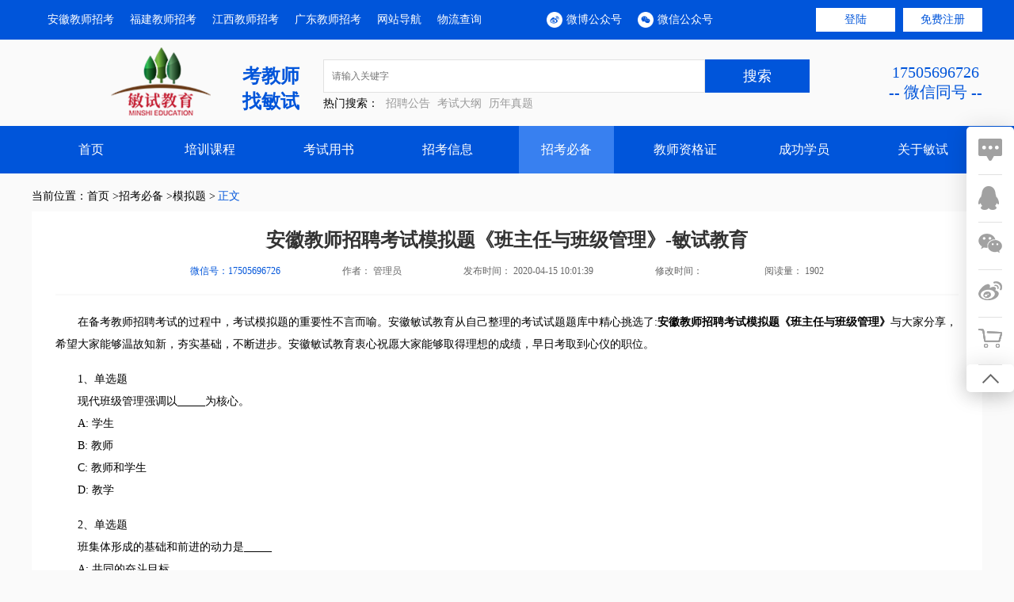

--- FILE ---
content_type: text/html;charset=UTF-8
request_url: http://www.ahminshi.com/zhaokao/article-57/
body_size: 12721
content:






<!DOCTYPE html>
<html lang="zh">
<head>
    <meta charset="UTF-8"/>
    <meta name="viewport" content="width=device-width, initial-scale=1.0"/>
    <meta http-equiv="X-UA-Compatible" content="ie=edge"/>
    <title>安徽教师招聘考试模拟题《班主任与班级管理》-敏试教育</title>
    <link rel="shortcut icon" href="http://www.ahminshi.com/static/images/common/favicon.ico" type="image/x-icon" />
    <meta name="Keywords" content="安徽教师招聘考试模拟题《班主任与班级管理》,安徽教育学模拟题,安徽教招考试模拟题" />
    <meta name="Description" content="安徽教师招聘考试网为您推荐：安徽教师招聘考试模拟题《班主任与班级管理》" />
    <link rel="stylesheet" type="text/css" href="http://www.ahminshi.com//static/css/news.css"/>
    <link rel="stylesheet" type="text/css" href="http://www.ahminshi.com//static/css/jx-news.css"/>
</head>
<body>
<!--头部-->







<link rel="stylesheet" type="text/css" href="http://www.ahminshi.com/static/css/ms.css" charset="utf-8"/>
<link rel="stylesheet" type="text/css" href="http://www.ahminshi.com/static/css/zt.css" charset="utf-8"/>
<link rel="stylesheet" type="text/css" href="http://www.ahminshi.com/static/css/layer.css" id="layuicss-layer" charset="utf-8"/>
<link rel="stylesheet" type="text/css" href="http://www.ahminshi.com/static/css/swiper-4.2.6.min.css" charset="utf-8"/>
<link rel="stylesheet" type="text/css" href="http://www.ahminshi.com/static/css/rightAd.css" charset="utf-8"/>
<link rel="stylesheet" type="text/css" href="http://www.ahminshi.com/static/css/jxTop.css" charset="utf-8"/>

<script type="text/javascript">
    //检测是否移动设备来访否则跳转
    if (browserRedirect()) {
        var url = location.href;
        url = url.replace("www.ahminshi.com", "m.ahminshi.com");
        window.location.href = url;
    }

    //检测是否移动设备来访
    function browserRedirect() {
        var sUserAgent = navigator.userAgent.toLowerCase();
        var bIsIpad = sUserAgent.match(/ipad/i) == "ipad";
        var bIsIphoneOs = sUserAgent.match(/iphone os/i) == "iphone os";
        var bIsMidp = sUserAgent.match(/midp/i) == "midp";
        var bIsUc7 = sUserAgent.match(/rv:1.2.3.4/i) == "rv:1.2.3.4";
        var bIsUc = sUserAgent.match(/ucweb/i) == "ucweb";
        var bIsAndroid = sUserAgent.match(/android/i) == "android";
        var bIsCE = sUserAgent.match(/windows ce/i) == "windows ce";
        var bIsWM = sUserAgent.match(/windows mobile/i) == "windows mobile";
        if (bIsIpad || bIsIphoneOs || bIsMidp || bIsUc7 || bIsUc || bIsAndroid
            || bIsCE || bIsWM) {
            return true;
        } else {
            return false;
        }
    }
</script>


<div class="jx-max" id="jx-header">
    <div class="mw1200 mg0" style="height: 50px;line-height: 50px">
        <div class="fl jx-weblink">
            <ul>
                <li>
                    <a href="http://www.ahminshi.com">安徽教师招考</a>
                </li>

                <li>
                    <a href="https://www.minshiedu.com/">福建教师招考</a>
                </li>
                <li>
                    <a href="http://www.jxminshi.com"> 江西教师招考</a>
                </li>
                <li>
                    <a href="http://www.gdminshi.com">广东教师招考</a>
                </li>
                <li>
                    <a href="http://www.ahminshi.com/map">网站导航</a>
                </li>
                <li>
                    <a href="https://www.minshiedu.com/express">物流查询</a>
                </li>
            </ul>
        </div>
        <!--！！！！-->
        <!--登录前-->
        
        <div class="fr jx-loginBox">
            <ul>
                <a href="http://www.ahminshi.com/login" rel="nofollow">
                    <li>
                        登陆
                    </li>
                </a>
                <a href="http://www.ahminshi.com/registerPage" rel="nofollow">
                    <li>
                        免费注册
                    </li>
                </a>
            </ul>
        </div>

        


        <div class=" fr  jx-wb">
            <ul>
                <li style="position: relative">
                    <div style="width: 20px; height: 20px; float: left; margin-top: 15px;margin-right: 5px">
                        <img src="http://www.ahminshi.com//static/images/jxNew/wb.png" alt="" class="wh_img">
                        
                    </div>
                    微博公众号
                    <div class="codeBox">
                        <div style="padding-top: 26px;padding-left: 44px">
                            

                            <img src="https://minshi.oss-cn-beijing.aliyuncs.com//upload/202003/28/202003281508176010.png" alt="" style="width: 80%">
                        </div>
                        <div style="color: #000; line-height: 0; text-align: center; padding-top: 10px">
                            扫一扫 关注微博公众号
                        </div>
                    </div>
                </li>
                <li style="position: relative">
                    <div style="width: 20px;height: 20px;float: left;margin-top: 15px; margin-right: 5px">
                        <img src="http://www.ahminshi.com//static/images/jxNew/wx.png" alt="" class="wh_img">
                    </div>
                    微信公众号
                    <div class="codeBox">
                        <div style="padding-top: 26px;padding-left: 44px">
                            
                            <img src="https://minshi.oss-cn-beijing.aliyuncs.com//upload/202006/29/202006291717068088.png" alt="" style="width: 80%">
                        </div>
                        <div style="color: #000; line-height: 0; text-align: center; padding-top: 10px">
                            扫一扫 关注微信公众号
                        </div>
                    </div>
                </li>
            </ul>
        </div>
    </div>
</div>
<div>
    <div class="mw1200 mg0 jx-middle">
        <div class="jx-logo">
            <a href="http://www.ahminshi.com/">

                
                
                
                <img src="https://minshi.oss-cn-beijing.aliyuncs.com//upload/202003/27/202003271520278969.png"
                     alt="敏试教育-安徽教师招聘考试网为参加安徽教师招考的考生提供安徽教师招聘考试资讯
                     ,教师招聘考试公告,教师招聘考试大纲,教师招聘考试培训课程和教师
                      招聘考试用书。"
                     class="wh_img"></a>
        </div>
        <div class="jx-longTxt">
            <h1>
                考教师
            </h1>
            <h1>找敏试</h1>
        </div>
        <div class="jx-searchBox">
            <div>
                <form action="" method="" onsubmit="return false;">
                    <input type="hidden" name="p" value="1"/>
                    <input type="text" name="title" id="keyword" value="" class="jx-int_box ft12 fl"
                           placeholder="请输入关键字"
                           onkeypress="if(event.keyCode==13) {$('#search_button').click();}"/>
                    <input type="submit" value="搜索" class="sut_box fl" id="search_button"/>
                </form>
                <div class="clear" style="height: 5px"></div>
                <p>
                        <span>
                            热门搜索：
                        </span>
                    <span>
                            <a href="http://www.ahminshi.com/zhaopin/zpgg" style="color: #999">招聘公告</a>
                        </span>
                    <span>
                            <a href="http://www.ahminshi.com/zhaopin/ksdg" style="color: #999">考试大纲</a>
                        </span>
                    <span>
                            <a href="http://www.ahminshi.com/zhaokao/lnzt" style="color: #999">历年真题</a>
                        </span>
                </p>
            </div>
        </div>
        <div class="jx-link">
            <div>
            
            <h1>17505696726</h1>
            <p>-- 微信同号 --</p>
                <img alt="" id="wxImg" src="https://minshi.oss-cn-beijing.aliyuncs.com//upload/202101/16/202101161404197148.jpg" style="width: 180px;">
            </div>
        </div>
    </div>
</div>
<div class="jx-max">
    <div class="mw1200 mg0">
        <ul class="jx-Nav">
            <li>
                <a href="http://www.ahminshi.com/">首页</a>
            </li>

            <li>
                <a href="http://www.ahminshi.com/course">培训课程</a>
            </li>

            <li>
                <a href="http://www.ahminshi.com/books">考试用书</a>
            </li>
            <li>
                <a href="http://www.ahminshi.com/zhaopin">招考信息</a>
            </li>
            <li>
                <a href="http://www.ahminshi.com/zhaokao">招考必备</a>

            </li>
            <li>
                <a href="http://www.ahminshi.com/js">教师资格证</a>
            </li>
            <li>
                <a href="http://www.ahminshi.com/student">成功学员</a>
            </li>
            <li>
                <a href="http://www.ahminshi.com/about-minshi" rel="nofollow">关于敏试</a>
            </li>

        </ul>
    </div>
</div>


<script src="http://www.ahminshi.com/static/js/jquery.min.js" type="text/javascript" charset="utf-8"></script>
<script src="http://www.ahminshi.com/static/js/jquery-3.2.1.min.js"></script>
<script src="http://www.ahminshi.com/static/js/layer.js"></script>
<script src="http://www.ahminshi.com/static/js/swiper-4.2.6.min.js"></script>

<script type="text/javascript">
    $(function () {
        console.log('zhaokao')

        if (false||false) {
            $(".jx-Nav li:nth-child(2)").css("background", "#143dd2").siblings().css("background", "#0055DA");
        }
        if (false||false) {

            $(".jx-Nav li:nth-child(3)").css("background", "#1443d2").siblings().css("background", "#0055DA");
        }
        if (false) {

            $(".jx-Nav li:nth-child(4)").css("background", "#1434d2").siblings().css("background", "#0055DA");
        }
        if (true) {

            $(".jx-Nav li:nth-child(5)").css("background", "#3880f0").siblings().css("background", "#0055DA");
        }
        if (false) {

            $(".jx-Nav li:nth-child(6)").css("background", "#3880f0").siblings().css("background", "#0055DA");
        }
        if (false) {

            $(".jx-Nav li:nth-child(7)").css("background", "#3880f0").siblings().css("background", "#0055DA");
        }
        if (false) {

            $(".jx-Nav li:nth-child(8)").css("background", "#3880f0").siblings().css("background", "#0055DA");
        }

        /* NavUl.click(function () {
             var _index = $(this).index()
             $(this).css("border-bottom", "2px solid  #0055DA").siblings().css("border-bottom", "2px solid  #ffffff")

         });*/

        var jxNav = $(".jx-Nav li ");
        jxNav.click(function () {
            var _index = $(this).index()
            $(this).css("background", "#3880f0").siblings().css("background", "#0055DA")
        })
    });

    function collectThisPage() {
        var url = window.location;
        var title = document.title;
        var ua = navigator.userAgent.toLowerCase();
        if (ua.indexOf("msie 8") > -1) {
            external.AddToFavoritesBar(url, title, '');//IE8
        } else {
            try {
                window.external.addFavorite(url, title);
            } catch (e) {
                try {
                    window.sidebar.addPanel(title, url, "");//firefox
                } catch (e) {
                    alert("加入收藏失败，请使用Ctrl+D进行添加");
                }
            }
        }
    }
</script>

<script>
    $('#search_button').click(function () {
        window.location.href = "http://www.ahminshi.com/searchAll?title=" + $("#keyword").val()
    })
    $('#keyword').bind('keypress', function (event) {
        if (event.keyCode == "13") {

            window.location.href = "http://www.ahminshi.com/searchAll?title=" + $("#keyword").val()
        }
    });

</script>

    
        
            
            
            
            
                
                
                    
                        
                            
                            
                    

                
            
        
    













<link rel="stylesheet" type="text/css" href="http://www.ahminshi.com/static/css/index_ms.css"/>
<link rel="stylesheet" type="text/css" href="http://www.ahminshi.com/static/css/layer.css" id="layuicss-layer" charset="utf-8"/>
<div class=" xuanfu_warp">

    <div class="fr  right_box">
        <div class="right_carttop">
            <img src="http://www.ahminshi.com//static/images/icon5.png" class="fl"/>
            <span>购物车</span>
        </div>
        <ul class="rightcart_ul">
        </ul>
        <div class="cartfooter">
            <div class="fl ">
                <label class="fl labelall">
                    <input type="checkbox" name="checkItem" value="" class=" fl check-all m_check "/>
                    <span></span>
                </label>
                <p class=" labelalltxt fl">全选</p>

            </div>
            <div class=" fl" style="margin-left: 30px;">
                <p class="ft12"><span>共</span><span id="num-all">0</span><span>件商品</span></p>
                <p>
                    <span>共计：</span><span style="color: red;" id="total-price">0</span>

                </p>
            </div>

            <a href="javascript:;">
                <div class=" pay_link fr" onclick="generateOrder()">
                    去结算
                </div>
            </a>
        </div>
    </div>

    <div class="xuanfu_box fr">
        <div id="pingmuR">
            <ul>
                <a href="http://p.qiao.baidu.com/cps/chat?siteId=14793177&amp;userId=23854616&amp;siteToken=008deca08569a27652f1648196ef33d8" target="_blank" rel="nofollow">
                    <li class="pingmu_r">
					<span class="icon1">

                    </span>
                        <div class="pingmu_p" style="display: none"></div>
                    </li>
                </a>
                <li class="pingmu_r">
                    <span class="icon2"></span>
                    <div class="pingmu_p" style="height: auto;background: #fff">
                        <p class="pingmu_titile" id="qq">
                            <span style="color: #0055DA;">加入你感兴趣的群</span>
                        </p>
                        
                            <a href="https://jq.qq.com/?_wv=1027&k=5SvYPq8">
                                <p class="pingmu_qun">安徽教师招聘考试交流</p>
                            </a>
                        
                        
                            
                                
                            
                        


                    </div>

                </li>
                <li class="pingmu_r">
                    <span class="icon3"></span>
                    <a href="">
                        <div class="pingmu_p" style="height: auto;background: #fff">

                            <img src="https://minshi.oss-cn-beijing.aliyuncs.com//upload/202006/29/202006291717068088.png" style=" margin: 0 auto" class="weibo_img"/>
                            扫一扫，关注公众号
                        </div>
                    </a>
                </li>

                <li class="pingmu_r">
                    <span class="icon4"></span>
                    <a href="">
                        <div class="pingmu_p" style="height: auto; background: #fff">

                            <img src="https://minshi.oss-cn-beijing.aliyuncs.com//upload/202003/28/202003281508176010.png" class="weibo_img"/>
                            扫二维码关注微博
                        </div>
                    </a>

                </li>
                <li class="pingmu_r loginsShow">
                    <span class="icon5" id="toggle"></span>
                    <!--<a href=""><p class="pingmu_p"></p></a>-->
                </li>
            </ul>

        </div>
        <div class=" back_top">
            <div class="back_img">

            </div>
        </div>
    </div>

</div>
<script src="http://www.ahminshi.com/static/js/jquery-3.2.1.min.js"></script>

<script type="text/javascript">
    //检测是否移动设备来访否则跳转
    if (browserRedirect()) {
        var url = location.href.replace("http://www.jxminshi.com/", "");
        if (url != "sprint2019" && url != "shizheng2019" && url != "gonggao") {
            url = location.href;
            url = url.replace("www.minshiedu.com", "m.minshiedu.com");
            window.location.href = url;
        }
    }

    //检测是否移动设备来访
    function browserRedirect() {
        var sUserAgent = navigator.userAgent.toLowerCase();
        var bIsIpad = sUserAgent.match(/ipad/i) == "ipad";
        var bIsIphoneOs = sUserAgent.match(/iphone os/i) == "iphone os";
        var bIsMidp = sUserAgent.match(/midp/i) == "midp";
        var bIsUc7 = sUserAgent.match(/rv:1.2.3.4/i) == "rv:1.2.3.4";
        var bIsUc = sUserAgent.match(/ucweb/i) == "ucweb";
        var bIsAndroid = sUserAgent.match(/android/i) == "android";
        var bIsCE = sUserAgent.match(/windows ce/i) == "windows ce";
        var bIsWM = sUserAgent.match(/windows mobile/i) == "windows mobile";
        if (bIsIpad || bIsIphoneOs || bIsMidp || bIsUc7 || bIsUc || bIsAndroid
            || bIsCE || bIsWM) {
            return true;
        } else {
            return false;
        }
    }
</script>
<script type="text/javascript">
    $(function () {
//			右侧悬浮
        $(".pingmu_r").hover(function () {
            $(".pingmu_p").eq($(this).index()).stop().animate({"left": -218}, 500);
        }, function () {
            $(".pingmu_p").eq($(this).index()).stop().animate({"left": 600}, 500);
        });
        $(".pingmu_r").eq(6).click(function (event) {
            var speed = 400;//滑动的速度
            $('body,html').animate({scrollTop: 0}, speed);
            return false;
        });
//			返回顶部
        var BackTop = $(".back_top")
        BackTop.click(function () {
            $("html,body").animate({scrollTop: 0}, 500);
        })
        $('#toggle').click(function () {
            
            
            layer.open({
                type : 2,
                title: false,
                closeBtn: 1,
                shadeClose: true,
                area : [ '500px'],
                fix : false,
                offset: '20%',
                content: ['http://www.ahminshi.com/login'],
                success: function (layero, index) {
                    layer.iframeAuto(index)
                },
                end:function () {
                    window.location.reload();
                }
            })
            
        });

    })

    function generateOrder() {
        var $checkedBox = $(".rightcart_ul li div label input[type=checkbox]:checked");
        var productIds = "";
        $checkedBox.each(function () {
            if ($(this).attr("product") != undefined && $(this).attr("product").length > 0) {
                productIds += $(this).attr("product") + ",";
                categoryIds += $(this).siblings("#categoryId").val() + ",";
            }

        });
        productIds = productIds.length > 0 ? productIds.substring(0, productIds.length - 1) : null;

        if (productIds == null) {
            layer.msg("请选择要购买的商品");
        } else {
            window.location.href = "http://www.ahminshi.com/user/myCenter/generateOrder/" + productIds;
        }

    }

</script>
<script>

</script>
<!--头部导航结束-->
 
  <div class="jx-mw1200 jx-mg0" style="margin: 20px auto;">
      <div class="jx-crumbs">
          <ul>
              <li>当前位置：</li>
              <li>
                  <a href="http://www.ahminshi.com/">首页</a>
                  >
              </li>
              
                  

                      <li><a href="http://www.ahminshi.com/zhaokao">招考必备</a>
                          >
                      </li>
                  
                  
              
                  
                  

                      <li><a href="http://www.ahminshi.com/zhaokao/mnt">模拟题</a> ></li>
                  
              
              <li>
                  正文
              </li>

          </ul>

      </div>
      <div class="clear"></div>
       <div class="jx-newsbox">
             <div class="jx-newsTop">
                    <h1 >安徽教师招聘考试模拟题《班主任与班级管理》-敏试教育</h1>
                 <div class="clear"></div>
                 <div class="jx-newsXin">
                     <ul>
                         <li style="color: #0055DA">
                             微信号：17505696726
                         </li>
                         <li>
                             <span>作者：</span>
                             <span>
                                 管理员
                             </span>
                         </li>
                         <li>
                             <span>发布时间：</span>
                             <span>
                                 2020-04-15 10:01:39
                             </span>
                         </li>
                         <li>
                             <span>修改时间：</span>
                             <span>
                                 
                             </span>
                         </li>
                         <li>
                        <span>
                             阅读量：
                        </span>
                             <span>
                                 1902
                             </span>
                         </li>
                     </ul>
                 </div>
               <div class="clear" style="height: 20px"></div>
             </div>
             <div class="jx-newsCont">
           <p style="line-height: 2em; text-indent: 2em;"><span style="font-family: 宋体, SimSun;">在备考教师招聘考试的过程中，考试模拟题的重要性不言而喻。安徽</span><a href="http://www.ahminshi.com/" target="_self" style="font-family: 宋体, SimSun;">敏试教育</a><span style="font-family: 宋体, SimSun;">从自己整理的考试试题题库中精心挑选了:<strong>安徽教师招聘考试模拟题《班主任与班级管理》</strong>与大家分享，希望大家能够温故知新，夯实基础，不断进步。安徽敏试教育衷心祝愿大家能够取得理想的成绩，早日考取到心仪的职位。</span></p><p><br/></p><p style="line-height: 2em; text-indent: 2em;"><span style="font-family: 宋体, SimSun;">1、单选题&nbsp;&nbsp;</span></p><p style="line-height: 2em; text-indent: 2em;"><span style="font-family: 宋体, SimSun;">现代班级管理强调以_____为核心。&nbsp;</span></p><p style="line-height: 2em; text-indent: 2em;"><span style="font-family: 宋体, SimSun;">A: 学生</span></p><p style="line-height: 2em; text-indent: 2em;"><span style="font-family: 宋体, SimSun;">B: 教师</span></p><p style="line-height: 2em; text-indent: 2em;"><span style="font-family: 宋体, SimSun;">C: 教师和学生</span></p><p style="line-height: 2em; text-indent: 2em;"><span style="font-family: 宋体, SimSun;">D: 教学</span></p><p><br/></p><p style="line-height: 2em; text-indent: 2em;"><span style="font-family: 宋体, SimSun;">2、单选题&nbsp;&nbsp;</span></p><p style="line-height: 2em; text-indent: 2em;"><span style="font-family: 宋体, SimSun;">班集体形成的基础和前进的动力是_____&nbsp;</span></p><p style="line-height: 2em; text-indent: 2em;"><span style="font-family: 宋体, SimSun;">A: 共同的奋斗目标</span></p><p style="line-height: 2em; text-indent: 2em;"><span style="font-family: 宋体, SimSun;">B: 班主任的要求</span></p><p style="line-height: 2em; text-indent: 2em;"><span style="font-family: 宋体, SimSun;">C: 班级内部的矛盾斗争</span></p><p style="line-height: 2em; text-indent: 2em;"><span style="font-family: 宋体, SimSun;">D: 共同的活动</span></p><p><br/></p><p style="line-height: 2em; text-indent: 2em;"><span style="font-family: 宋体, SimSun;">3、填空题&nbsp;&nbsp;</span></p><p style="line-height: 2em; text-indent: 2em;"><span style="font-family: 宋体, SimSun;">班主任了解和研究学生包括对____的了解和对____的了解两个方面。&nbsp;</span></p><p><br/></p><p style="line-height: 2em; text-indent: 2em;"><span style="font-family: 宋体, SimSun;">4、单选题&nbsp;&nbsp;</span></p><p style="line-height: 2em; text-indent: 2em;"><span style="font-family: 宋体, SimSun;">班主任的工作重点和最为经常的工作是_____&nbsp;</span></p><p style="line-height: 2em; text-indent: 2em;"><span style="font-family: 宋体, SimSun;">A: 全面了解和研究学生</span></p><p style="line-height: 2em; text-indent: 2em;"><span style="font-family: 宋体, SimSun;">B: 整合各方面教育影响，使其形成正向的合力</span></p><p style="line-height: 2em; text-indent: 2em;"><span style="font-family: 宋体, SimSun;">C: 教育学生努力学习</span></p><p style="line-height: 2em; text-indent: 2em;"><span style="font-family: 宋体, SimSun;">D: 对学生进行品德教育</span></p><p><br/></p><p style="line-height: 2em; text-indent: 2em;"><span style="font-family: 宋体, SimSun;">5、单选题&nbsp;&nbsp;</span></p><p style="line-height: 2em; text-indent: 2em;"><span style="font-family: 宋体, SimSun;">操行评定的一般步骤是_____、小组评议、班主任评价、信息反馈。&nbsp;</span></p><p style="line-height: 2em; text-indent: 2em;"><span style="font-family: 宋体, SimSun;">A: 学生自评</span></p><p style="line-height: 2em; text-indent: 2em;"><span style="font-family: 宋体, SimSun;">B: 学生互评</span></p><p style="line-height: 2em; text-indent: 2em;"><span style="font-family: 宋体, SimSun;">C: 学业评价</span></p><p style="line-height: 2em; text-indent: 2em;"><span style="font-family: 宋体, SimSun;">D: 品德评价</span></p><p><br/></p><p style="line-height: 2em; text-indent: 2em;"><span style="font-family: 宋体, SimSun;">6、单选题&nbsp;&nbsp;</span></p><p style="line-height: 2em; text-indent: 2em;"><span style="font-family: 宋体, SimSun;">加强个别教育是指_____&nbsp;</span></p><p style="line-height: 2em; text-indent: 2em;"><span style="font-family: 宋体, SimSun;">A: 学优生的个别教育</span></p><p style="line-height: 2em; text-indent: 2em;"><span style="font-family: 宋体, SimSun;">B: 中等生的个别教育</span></p><p style="line-height: 2em; text-indent: 2em;"><span style="font-family: 宋体, SimSun;">C: 后进生的个别教育</span></p><p style="line-height: 2em; text-indent: 2em;"><span style="font-family: 宋体, SimSun;">D: 全体每个学生的教育</span></p><p><br/></p><p style="line-height: 2em; text-indent: 2em;"><span style="font-family: 宋体, SimSun;">7、单选题&nbsp;&nbsp;</span></p><p style="line-height: 2em; text-indent: 2em;"><span style="font-family: 宋体, SimSun;">下列选项中不属于良好的班集体所应具有的教育作用的是_____&nbsp;</span></p><p style="line-height: 2em; text-indent: 2em;"><span style="font-family: 宋体, SimSun;">A: 有利于形成学生的群体意识</span></p><p style="line-height: 2em; text-indent: 2em;"><span style="font-family: 宋体, SimSun;">B: 有利于培养学生的社会交往与适应能力</span></p><p style="line-height: 2em; text-indent: 2em;"><span style="font-family: 宋体, SimSun;">C: 有利于训练学生的自我教育能力</span></p><p style="line-height: 2em; text-indent: 2em;"><span style="font-family: 宋体, SimSun;">D: 有利于统一塑造学生的个性</span></p><p><br/></p><p style="line-height: 2em; text-indent: 2em;"><span style="font-family: 宋体, SimSun;">8、多选题&nbsp;&nbsp;</span></p><p style="line-height: 2em; text-indent: 2em;"><span style="font-family: 宋体, SimSun;">班级管理的过程包括_____。&nbsp;</span></p><p style="line-height: 2em; text-indent: 2em;"><span style="font-family: 宋体, SimSun;">A: 制定计划</span></p><p style="line-height: 2em; text-indent: 2em;"><span style="font-family: 宋体, SimSun;">B: 组织实施</span></p><p style="line-height: 2em; text-indent: 2em;"><span style="font-family: 宋体, SimSun;">C: 评价总结</span></p><p style="line-height: 2em; text-indent: 2em;"><span style="font-family: 宋体, SimSun;">D: 结果分析</span></p><p style="line-height: 2em; text-indent: 2em;"><span style="font-family: 宋体, SimSun;">E: 评定谈话</span></p><p><br/></p><p style="line-height: 2em; text-indent: 2em;"><span style="font-family: 宋体, SimSun;">9、填空题&nbsp;&nbsp;</span></p><p style="line-height: 2em; text-indent: 2em;"><span style="font-family: 宋体, SimSun;">正确的班集体舆论对班集体的每个成员都有约束、____的作用。&nbsp;</span></p><p><br/></p><p style="line-height: 2em; text-indent: 2em;"><span style="font-family: 宋体, SimSun;">10、单选题&nbsp;&nbsp;</span></p><p style="line-height: 2em; text-indent: 2em;"><span style="font-family: 宋体, SimSun;">班主任深人了解学生的方法是_____&nbsp;</span></p><p style="line-height: 2em; text-indent: 2em;"><span style="font-family: 宋体, SimSun;">A: 观察法</span></p><p style="line-height: 2em; text-indent: 2em;"><span style="font-family: 宋体, SimSun;">B: 谈话法</span></p><p style="line-height: 2em; text-indent: 2em;"><span style="font-family: 宋体, SimSun;">C: 调查法</span></p><p style="line-height: 2em; text-indent: 2em;"><span style="font-family: 宋体, SimSun;">D: 分析书面材料法</span></p><p><br/></p><p style="line-height: 2em; text-indent: 2em;"><span style="font-family: 宋体, SimSun;">11、简答题&nbsp;&nbsp;</span></p><p style="line-height: 2em; text-indent: 2em;"><span style="font-family: 宋体, SimSun;">简述班主任工作的意义和作用。&nbsp;</span></p><p><br/></p><p style="line-height: 2em; text-indent: 2em;"><span style="font-family: 宋体, SimSun;">12、单选题&nbsp;&nbsp;</span></p><p style="line-height: 2em; text-indent: 2em;"><span style="font-family: 宋体, SimSun;">班集体最终形成的标志是_____&nbsp;</span></p><p style="line-height: 2em; text-indent: 2em;"><span style="font-family: 宋体, SimSun;">A: 有明确的共同目标</span></p><p style="line-height: 2em; text-indent: 2em;"><span style="font-family: 宋体, SimSun;">B: 有一定的组织结构</span></p><p style="line-height: 2em; text-indent: 2em;"><span style="font-family: 宋体, SimSun;">C: 有共同生活的准则</span></p><p style="line-height: 2em; text-indent: 2em;"><span style="font-family: 宋体, SimSun;">D: 有良好的班风</span></p><p><br/></p><p style="line-height: 2em; text-indent: 2em;"><span style="font-family: 宋体, SimSun;">13、单选题&nbsp;&nbsp;</span></p><p style="line-height: 2em; text-indent: 2em;"><span style="font-family: 宋体, SimSun;">_____是以教育目的为指导思想，以&quot;学生守则&quot;为基本依据，对学生一个学期内在学习、劳动、生活、品行等方面的小结与评价。&nbsp;</span></p><p style="line-height: 2em; text-indent: 2em;"><span style="font-family: 宋体, SimSun;">A: 综合评定</span></p><p style="line-height: 2em; text-indent: 2em;"><span style="font-family: 宋体, SimSun;">B: 学业评定</span></p><p style="line-height: 2em; text-indent: 2em;"><span style="font-family: 宋体, SimSun;">C: 操行评定</span></p><p style="line-height: 2em; text-indent: 2em;"><span style="font-family: 宋体, SimSun;">D: 品德评定</span></p><p><br/></p><p style="line-height: 2em; text-indent: 2em;"><span style="font-family: 宋体, SimSun;">14、单选题&nbsp;&nbsp;</span></p><p style="line-height: 2em; text-indent: 2em;"><span style="font-family: 宋体, SimSun;">在后进生转化工作中，教师做法欠妥的是_____&nbsp;</span></p><p style="line-height: 2em; text-indent: 2em;"><span style="font-family: 宋体, SimSun;">A: 积极寻找其闪光点，漠视其不足</span></p><p style="line-height: 2em; text-indent: 2em;"><span style="font-family: 宋体, SimSun;">B: 积极联系家长，与家长共同帮助后进生</span></p><p style="line-height: 2em; text-indent: 2em;"><span style="font-family: 宋体, SimSun;">C: 热爱关心后进生，以爱感化他们</span></p><p style="line-height: 2em; text-indent: 2em;"><span style="font-family: 宋体, SimSun;">D: 要从后进生学习成绩入手，提高教学质量</span></p><p><br/></p><p style="line-height: 2em; text-indent: 2em;"><span style="font-family: 宋体, SimSun;">15、单选题&nbsp;&nbsp;</span></p><p style="line-height: 2em; text-indent: 2em;"><span style="font-family: 宋体, SimSun;">班主任的领导方式一般可分为三种类型：权威性、放任型和_____。&nbsp;</span></p><p style="line-height: 2em; text-indent: 2em;"><span style="font-family: 宋体, SimSun;">A: 专政型</span></p><p style="line-height: 2em; text-indent: 2em;"><span style="font-family: 宋体, SimSun;">B: 指导型</span></p><p style="line-height: 2em; text-indent: 2em;"><span style="font-family: 宋体, SimSun;">C: 民主型</span></p><p style="line-height: 2em; text-indent: 2em;"><span style="font-family: 宋体, SimSun;">D: 溺爱型</span></p><p><br/></p><p style="line-height: 2em; text-indent: 2em;"><span style="font-family: 宋体, SimSun;">16、填空题&nbsp;&nbsp;</span></p><p style="line-height: 2em; text-indent: 2em;"><span style="font-family: 宋体, SimSun;">____是学校贯彻国家教育方针，促进学生健康成长的骨干力量，肩负着全面管理班级的职责，是学校教育的中坚力量。&nbsp;</span></p><p><br/></p><p style="line-height: 2em; text-indent: 2em;"><span style="font-family: 宋体, SimSun;">17、填空题&nbsp;&nbsp;</span></p><p style="line-height: 2em; text-indent: 2em;"><span style="font-family: 宋体, SimSun;">班主任既通过对集体的管理去影响个人，又通过对个人的直接管理去影响集体，从而把对集体和个人的管理结合起来的管理方式是班级的____。&nbsp;</span></p><p><br/></p><p style="line-height: 2em; text-indent: 2em;"><span style="font-family: 宋体, SimSun;">18、单选题&nbsp;&nbsp;</span></p><p style="line-height: 2em; text-indent: 2em;"><span style="font-family: 宋体, SimSun;">班集体的五大特征中，_____是核心。&nbsp;</span></p><p style="line-height: 2em; text-indent: 2em;"><span style="font-family: 宋体, SimSun;">A: 共同目标</span></p><p style="line-height: 2em; text-indent: 2em;"><span style="font-family: 宋体, SimSun;">B: 集体舆论和人际关系</span></p><p style="line-height: 2em; text-indent: 2em;"><span style="font-family: 宋体, SimSun;">C: 规章制度</span></p><p style="line-height: 2em; text-indent: 2em;"><span style="font-family: 宋体, SimSun;">D: 组织结构</span></p><p><br/></p><p style="line-height: 2em; text-indent: 2em;"><span style="font-family: 宋体, SimSun;">19、简答题&nbsp;&nbsp;</span></p><p style="line-height: 2em; text-indent: 2em;"><span style="font-family: 宋体, SimSun;">简述做好个别学生教育的一般要求。&nbsp;</span></p><p><br/></p><p style="line-height: 2em; text-indent: 2em;"><span style="font-family: 宋体, SimSun;">20、单选题&nbsp;&nbsp;</span></p><p style="line-height: 2em; text-indent: 2em;"><span style="font-family: 宋体, SimSun;">班主任了解学生最基本的方法是_____。&nbsp;</span></p><p style="line-height: 2em; text-indent: 2em;"><span style="font-family: 宋体, SimSun;">A: 观察法</span></p><p style="line-height: 2em; text-indent: 2em;"><span style="font-family: 宋体, SimSun;">B: 谈话法</span></p><p style="line-height: 2em; text-indent: 2em;"><span style="font-family: 宋体, SimSun;">C: 问卷法</span></p><p style="line-height: 2em; text-indent: 2em;"><span style="font-family: 宋体, SimSun;">D: 实验法</span></p><p><br/></p><p style="line-height: 2em; text-indent: 2em;"><span style="font-family: 宋体, SimSun;">21、简答题&nbsp;&nbsp;</span></p><p style="line-height: 2em; text-indent: 2em;"><span style="font-family: 宋体, SimSun;">优等生、中等生和后进生各有什么样的心理特点?班主任应该如何进行个别教育?&nbsp;</span></p><p><br/></p><p style="line-height: 2em; text-indent: 2em;"><span style="font-family: 宋体, SimSun;">22、填空题&nbsp;&nbsp;</span></p><p style="line-height: 2em; text-indent: 2em;"><span style="font-family: 宋体, SimSun;">班级管理过程包括____、____、____三个基本环节。&nbsp;</span></p><p><br/></p><p style="line-height: 2em; text-indent: 2em;"><span style="font-family: 宋体, SimSun;">23、单选题&nbsp;&nbsp;</span></p><p style="line-height: 2em; text-indent: 2em;"><span style="font-family: 宋体, SimSun;">每个学生在所属的班集体中都有一定的权利和义务，都能找到适合自己的角色班集体有利于训练学生的_____&nbsp;</span></p><p style="line-height: 2em; text-indent: 2em;"><span style="font-family: 宋体, SimSun;">A: 群体意识</span></p><p style="line-height: 2em; text-indent: 2em;"><span style="font-family: 宋体, SimSun;">B: 社交能力</span></p><p style="line-height: 2em; text-indent: 2em;"><span style="font-family: 宋体, SimSun;">C: 自我教育能力</span></p><p style="line-height: 2em; text-indent: 2em;"><span style="font-family: 宋体, SimSun;">D: 合作能力</span></p><p><br/></p><p style="line-height: 2em; text-indent: 2em;"><span style="font-family: 宋体, SimSun;">24、简答题&nbsp;&nbsp;</span></p><p style="line-height: 2em; text-indent: 2em;"><span style="font-family: 宋体, SimSun;">某校三年级有位叫王峰的学生，经常迟到、旷课、上游戏厅，甚至打架，学习成绩就更不说了，门门功课挂红灯，尽管老师多次教育，仍不见好转，还是经常旷课、打游戏，向同学借钱，同学不借就打同学，以致班里同学见了他都躲得远远的。虽然偶尔也有进步，但没过两天又恢复原样，以至老师对他失去了信心。</span></p><p style="line-height: 2em; text-indent: 2em;"><span style="font-family: 宋体, SimSun;">不过，这个学生并不是一无是处，他百米赛跑速度超人，在校运会上，他连续两年获得百米赛冠军，为班级争得了荣誉。除此以外，他还特别喜爱画画，象棋也下得非常棒。</span></p><p style="line-height: 2em; text-indent: 2em;"><span style="font-family: 宋体, SimSun;">请你结合自身教育教学实践，谈谈如何对待这样的学生。&nbsp;</span></p><p><br/></p><p style="line-height: 2em; text-indent: 2em;"><span style="font-family: 宋体, SimSun;">25、单选题&nbsp;&nbsp;</span></p><p style="line-height: 2em; text-indent: 2em;"><span style="font-family: 宋体, SimSun;">著名教育家马卡连柯提出的班级管理理论是_____&nbsp;</span></p><p style="line-height: 2em; text-indent: 2em;"><span style="font-family: 宋体, SimSun;">A: 民主管理</span></p><p style="line-height: 2em; text-indent: 2em;"><span style="font-family: 宋体, SimSun;">B: 目标管理</span></p><p style="line-height: 2em; text-indent: 2em;"><span style="font-family: 宋体, SimSun;">C: 平行管理</span></p><p style="line-height: 2em; text-indent: 2em;"><span style="font-family: 宋体, SimSun;">D: 常规管理</span></p><p><br/></p><p style="line-height: 2em; text-indent: 2em;"><span style="font-family: 宋体, SimSun;">26、简答题&nbsp;&nbsp;</span></p><p style="line-height: 2em; text-indent: 2em;"><span style="font-family: 宋体, SimSun;">班主任进行先进生教育需要注意哪些问题？&nbsp;</span></p><p><br/></p><p style="line-height: 2em; text-indent: 2em;"><span style="font-family: 宋体, SimSun;">27、简答题&nbsp;&nbsp;</span></p><p style="line-height: 2em; text-indent: 2em;"><span style="font-family: 宋体, SimSun;">学生操行评语的基本写法是什么？&nbsp;</span></p><p><br/></p><p style="line-height: 2em; text-indent: 2em;"><span style="font-family: 宋体, SimSun;">28、多选题&nbsp;&nbsp;</span></p><p style="line-height: 2em; text-indent: 2em;"><span style="font-family: 宋体, SimSun;">班集体的作用是_____。&nbsp;</span></p><p style="line-height: 2em; text-indent: 2em;"><span style="font-family: 宋体, SimSun;">A: 形成学生的集体意识</span></p><p style="line-height: 2em; text-indent: 2em;"><span style="font-family: 宋体, SimSun;">B: 培养学生的社会交往</span></p><p style="line-height: 2em; text-indent: 2em;"><span style="font-family: 宋体, SimSun;">C: 培养学生适应能力</span></p><p style="line-height: 2em; text-indent: 2em;"><span style="font-family: 宋体, SimSun;">D: 培养学生的自我教育能力</span></p><p style="line-height: 2em; text-indent: 2em;"><span style="font-family: 宋体, SimSun;">E: 形成良好班风</span></p><p><br/></p><p style="line-height: 2em; text-indent: 2em;"><span style="font-family: 宋体, SimSun;">29、单选题&nbsp;&nbsp;</span></p><p style="line-height: 2em; text-indent: 2em;"><span style="font-family: 宋体, SimSun;">组织主题班会的步骤是_____&nbsp;</span></p><p style="line-height: 2em; text-indent: 2em;"><span style="font-family: 宋体, SimSun;">A: 确定主题一精心准备一具体实施一总结深化</span></p><p style="line-height: 2em; text-indent: 2em;"><span style="font-family: 宋体, SimSun;">B: 精心准备一确定主题一具体实施一总结深化</span></p><p style="line-height: 2em; text-indent: 2em;"><span style="font-family: 宋体, SimSun;">C: 精心准备一深化主题_具体实施一总结拓展</span></p><p style="line-height: 2em; text-indent: 2em;"><span style="font-family: 宋体, SimSun;">D: 精心准备一具体实施一深化主题一总结拓展</span></p><p><br/></p><p style="line-height: 2em; text-indent: 2em;"><span style="font-family: 宋体, SimSun;">30、单选题&nbsp;&nbsp;</span></p><p style="line-height: 2em; text-indent: 2em;"><span style="font-family: 宋体, SimSun;">训练班级成员自己管理自己、自己教育自己、自主开展活动的最好载体是_____。&nbsp;</span></p><p style="line-height: 2em; text-indent: 2em;"><span style="font-family: 宋体, SimSun;">A: 班主任</span></p><p style="line-height: 2em; text-indent: 2em;"><span style="font-family: 宋体, SimSun;">B: 兴趣小组</span></p><p style="line-height: 2em; text-indent: 2em;"><span style="font-family: 宋体, SimSun;">C: 少先队</span></p><p style="line-height: 2em; text-indent: 2em;"><span style="font-family: 宋体, SimSun;">D: 班集体</span></p><p><br/></p><p style="line-height: 2em; text-indent: 2em;"><span style="font-family: 宋体, SimSun;">31、单选题&nbsp;&nbsp;</span></p><p style="line-height: 2em; text-indent: 2em;"><span style="font-family: 宋体, SimSun;">_____是班集体生活与成员意愿的反映。&nbsp;</span></p><p style="line-height: 2em; text-indent: 2em;"><span style="font-family: 宋体, SimSun;">A: 班风</span></p><p style="line-height: 2em; text-indent: 2em;"><span style="font-family: 宋体, SimSun;">B: 班集体的正常秩序</span></p><p style="line-height: 2em; text-indent: 2em;"><span style="font-family: 宋体, SimSun;">C: 班集体的发展目标</span></p><p style="line-height: 2em; text-indent: 2em;"><span style="font-family: 宋体, SimSun;">D: 班集体舆论</span></p><p><br/></p><p style="line-height: 2em; text-indent: 2em;"><span style="font-family: 宋体, SimSun;">32、单选题&nbsp;&nbsp;</span></p><p style="line-height: 2em; text-indent: 2em;"><span style="font-family: 宋体, SimSun;">良好班集体形成的重要标志是_____。&nbsp;</span></p><p style="line-height: 2em; text-indent: 2em;"><span style="font-family: 宋体, SimSun;">A: 有明确的奋斗目标</span></p><p style="line-height: 2em; text-indent: 2em;"><span style="font-family: 宋体, SimSun;">B: 有健全的组织系统和领导核心</span></p><p style="line-height: 2em; text-indent: 2em;"><span style="font-family: 宋体, SimSun;">C: 形成了正确的舆论和良好的班风</span></p><p style="line-height: 2em; text-indent: 2em;"><span style="font-family: 宋体, SimSun;">D: 有严格的规章制度与纪律</span></p><p><br/></p><p style="line-height: 2em; text-indent: 2em;"><span style="font-family: 宋体, SimSun;">33、单选题&nbsp;&nbsp;</span></p><p style="line-height: 2em; text-indent: 2em;"><span style="font-family: 宋体, SimSun;">通过制定和执行规章制度去管理班级的经常性活动是班级管理模式中的_____&nbsp;</span></p><p style="line-height: 2em; text-indent: 2em;"><span style="font-family: 宋体, SimSun;">A: 常规管理</span></p><p style="line-height: 2em; text-indent: 2em;"><span style="font-family: 宋体, SimSun;">B: 民主管理</span></p><p style="line-height: 2em; text-indent: 2em;"><span style="font-family: 宋体, SimSun;">C: 平行管理</span></p><p style="line-height: 2em; text-indent: 2em;"><span style="font-family: 宋体, SimSun;">D: 目标管理</span></p><p><br/></p><p style="line-height: 2em; text-indent: 2em;"><span style="font-family: 宋体, SimSun;">34、简答题&nbsp;&nbsp;</span></p><p style="line-height: 2em; text-indent: 2em;"><span style="font-family: 宋体, SimSun;">试述当前我国学校班级管理中存在的问题及解决策略。&nbsp;</span></p><p><br/></p><p style="line-height: 2em; text-indent: 2em;"><span style="font-family: 宋体, SimSun;">35、简答题&nbsp;&nbsp;</span></p><p style="line-height: 2em; text-indent: 2em;"><span style="font-family: 宋体, SimSun;">班主任对学生的生活指导主要有哪些方面？&nbsp;</span></p><p><br/></p><p style="line-height: 2em; text-indent: 2em;"><span style="font-family: 宋体, SimSun;">36、简答题&nbsp;&nbsp;</span></p><p style="line-height: 2em; text-indent: 2em;"><span style="font-family: 宋体, SimSun;">赵老师是某中学的一名青年教师，现在正担任着班主任工作，他深深服膺于伟大的人民教育家陶行知先生&quot;爱满天下&quot;的教育格言，发誓要做一名热爱学生的优秀教师。大学毕业走上工作岗位后，他一心扑在对学生的教育教学上。为了解和接近学生，他与学生一起参加课外甚至校外活动，如打球、下棋、逛电子游戏厅等，几乎对学生的各种愿望都是有求必应。但是，一学年下来，赵教师却感到非常沮丧，不仅学校领导批评他过于放纵学生，而且班上的同学也对他的管理方式颇有微词，抱怨老师有偏向。为此，赵老师非常苦恼，几乎动了辞去班主任工作的念头。</span></p><p style="line-height: 2em; text-indent: 2em;"><span style="font-family: 宋体, SimSun;">(1)请从教</span></p><p style="line-height: 2em; text-indent: 2em;"><span style="font-family: 宋体, SimSun;">育学有关原理的角度，指出赵教师工作的主要问题在哪里？</span></p><p style="line-height: 2em; text-indent: 2em;"><span style="font-family: 宋体, SimSun;">(2)试结合教师素养的理论观点，谈谈如何改进赵老师的工作？&nbsp;</span></p><p><br/></p><p style="line-height: 2em; text-indent: 2em;"><span style="font-family: 宋体, SimSun;">37、单选题&nbsp;&nbsp;</span></p><p style="line-height: 2em; text-indent: 2em;"><span style="font-family: 宋体, SimSun;">班级成员在服从班集体的正确决定和承担责任的前提下，参与班级管理的方式是_____&nbsp;</span></p><p style="line-height: 2em; text-indent: 2em;"><span style="font-family: 宋体, SimSun;">A: 常规管理</span></p><p style="line-height: 2em; text-indent: 2em;"><span style="font-family: 宋体, SimSun;">B: 平行管理</span></p><p style="line-height: 2em; text-indent: 2em;"><span style="font-family: 宋体, SimSun;">C: 民主管理</span></p><p style="line-height: 2em; text-indent: 2em;"><span style="font-family: 宋体, SimSun;">D: 目标管理</span></p><p><br/></p><p style="line-height: 2em; text-indent: 2em;"><span style="font-family: 宋体, SimSun;">38、多选题&nbsp;&nbsp;</span></p><p style="line-height: 2em; text-indent: 2em;"><span style="font-family: 宋体, SimSun;">班会的特点包括_____。&nbsp;</span></p><p style="line-height: 2em; text-indent: 2em;"><span style="font-family: 宋体, SimSun;">A: 集体性</span></p><p style="line-height: 2em; text-indent: 2em;"><span style="font-family: 宋体, SimSun;">B: 自主性</span></p><p style="line-height: 2em; text-indent: 2em;"><span style="font-family: 宋体, SimSun;">C: 针对性</span></p><p style="line-height: 2em; text-indent: 2em;"><span style="font-family: 宋体, SimSun;">D: 随意性</span></p><p style="line-height: 2em; text-indent: 2em;"><span style="font-family: 宋体, SimSun;">E: 自愿性</span></p><p><br/></p><p style="line-height: 2em; text-indent: 2em;"><span style="font-family: 宋体, SimSun;">39、单选题&nbsp;&nbsp;</span></p><p style="line-height: 2em; text-indent: 2em;"><span style="font-family: 宋体, SimSun;">下列选项属于班级管理模式的是_____。&nbsp;</span></p><p style="line-height: 2em; text-indent: 2em;"><span style="font-family: 宋体, SimSun;">A: 随机管理</span></p><p style="line-height: 2em; text-indent: 2em;"><span style="font-family: 宋体, SimSun;">B: 权威管理</span></p><p style="line-height: 2em; text-indent: 2em;"><span style="font-family: 宋体, SimSun;">C: 定性管理</span></p><p style="line-height: 2em; text-indent: 2em;"><span style="font-family: 宋体, SimSun;">D: 目标管理</span></p><p><br/></p><p style="line-height: 2em; text-indent: 2em;"><span style="font-family: 宋体, SimSun;">40、单选题&nbsp;&nbsp;</span></p><p style="line-height: 2em; text-indent: 2em;"><span style="font-family: 宋体, SimSun;">借助学生的成绩表、作业、日记等书面材料对学生进行了解的方法是_____&nbsp;</span></p><p style="line-height: 2em; text-indent: 2em;"><span style="font-family: 宋体, SimSun;">A: 观察法</span></p><p style="line-height: 2em; text-indent: 2em;"><span style="font-family: 宋体, SimSun;">B: 分析书面材料法</span></p><p style="line-height: 2em; text-indent: 2em;"><span style="font-family: 宋体, SimSun;">C: 调查法</span></p><p style="line-height: 2em; text-indent: 2em;"><span style="font-family: 宋体, SimSun;">D: 谈话法</span></p><p><br/></p><p style="line-height: 2em; text-indent: 2em;"><span style="font-family: 宋体, SimSun;">41、单选题&nbsp;&nbsp;</span></p><p style="line-height: 2em; text-indent: 2em;"><span style="font-family: 宋体, SimSun;">教师在班级管理中了解学生最简单最常用的方法是_____。&nbsp;</span></p><p style="line-height: 2em; text-indent: 2em;"><span style="font-family: 宋体, SimSun;">A: 观察法</span></p><p style="line-height: 2em; text-indent: 2em;"><span style="font-family: 宋体, SimSun;">B: 书面材料分析法</span></p><p style="line-height: 2em; text-indent: 2em;"><span style="font-family: 宋体, SimSun;">C: 谈话法</span></p><p style="line-height: 2em; text-indent: 2em;"><span style="font-family: 宋体, SimSun;">D: 调查法</span></p><p><br/></p><p style="line-height: 2em; text-indent: 2em;"><span style="font-family: 宋体, SimSun;">42、简答题&nbsp;&nbsp;</span></p><p style="line-height: 2em; text-indent: 2em;"><span style="font-family: 宋体, SimSun;">简述班集体的发展阶段。&nbsp;</span></p><p><br/></p><p style="line-height: 2em; text-indent: 2em;"><span style="font-family: 宋体, SimSun;">43、填空题&nbsp;&nbsp;</span></p><p style="line-height: 2em; text-indent: 2em;"><span style="font-family: 宋体, SimSun;">班主任工作总结一般分为全面总结和____两种。&nbsp;</span></p><p><br/></p><p style="line-height: 2em; text-indent: 2em;"><span style="font-family: 宋体, SimSun;">44、简答题&nbsp;&nbsp;</span></p><p style="line-height: 2em; text-indent: 2em;"><span style="font-family: 宋体, SimSun;">简述班主任在班级管理中的地位和作用。&nbsp;</span></p><p><br/></p><p style="line-height: 2em; text-indent: 2em;"><span style="font-family: 宋体, SimSun;">45、填空题&nbsp;&nbsp;</span></p><p style="line-height: 2em; text-indent: 2em;"><span style="font-family: 宋体, SimSun;">班级管理可从两个层面上理解，即学校领导对班级的管理(班级外部管理)和____(班级内部管理)。&nbsp;</span></p><p><br/></p><p style="line-height: 2em; text-indent: 2em;"><span style="font-family: 宋体, SimSun;">46、单选题&nbsp;&nbsp;</span></p><p style="line-height: 2em; text-indent: 2em;"><span style="font-family: 宋体, SimSun;">有位中学教师经常外出开会，班级管理完全交给学生自己，纪律居然井然有序。这一教师的领导方式最可能属于_____&nbsp;</span></p><p style="line-height: 2em; text-indent: 2em;"><span style="font-family: 宋体, SimSun;">A: 仁慈专断型</span></p><p style="line-height: 2em; text-indent: 2em;"><span style="font-family: 宋体, SimSun;">B: 民主型</span></p><p style="line-height: 2em; text-indent: 2em;"><span style="font-family: 宋体, SimSun;">C: 强硬专断型</span></p><p style="line-height: 2em; text-indent: 2em;"><span style="font-family: 宋体, SimSun;">D: 放任型</span></p><p><br/></p><p style="line-height: 2em; text-indent: 2em;"><span style="font-family: 宋体, SimSun;">47、简答题&nbsp;&nbsp;</span></p><p style="line-height: 2em; text-indent: 2em;"><span style="font-family: 宋体, SimSun;">简述班级管理的几种模式。&nbsp;</span></p><p><br/></p><p style="line-height: 2em; text-indent: 2em;"><span style="font-family: 宋体, SimSun;">48、单选题&nbsp;&nbsp;</span></p><p style="line-height: 2em; text-indent: 2em;"><span style="font-family: 宋体, SimSun;">&quot;时教必有正业，退息必有居学&quot;体现的是_____教育思想。&nbsp;</span></p><p style="line-height: 2em; text-indent: 2em;"><span style="font-family: 宋体, SimSun;">A: 课内与课外相结合</span></p><p style="line-height: 2em; text-indent: 2em;"><span style="font-family: 宋体, SimSun;">B: 因材施教</span></p><p style="line-height: 2em; text-indent: 2em;"><span style="font-family: 宋体, SimSun;">C: 教学相长</span></p><p style="line-height: 2em; text-indent: 2em;"><span style="font-family: 宋体, SimSun;">D: 启发式教学</span></p><p><br/></p><p style="line-height: 2em; text-indent: 2em;"><span style="font-family: 宋体, SimSun;">49、多选题&nbsp;&nbsp;</span></p><p style="line-height: 2em; text-indent: 2em;"><span style="font-family: 宋体, SimSun;">教育活动中要注意三结合，发挥教育合力，这三结合所指的三种教育是_____。&nbsp;</span></p><p style="line-height: 2em; text-indent: 2em;"><span style="font-family: 宋体, SimSun;">A: 家庭教育</span></p><p style="line-height: 2em; text-indent: 2em;"><span style="font-family: 宋体, SimSun;">B: 道德教育</span></p><p style="line-height: 2em; text-indent: 2em;"><span style="font-family: 宋体, SimSun;">C: 班级教育</span></p><p style="line-height: 2em; text-indent: 2em;"><span style="font-family: 宋体, SimSun;">D: 学校教育</span></p><p style="line-height: 2em; text-indent: 2em;"><span style="font-family: 宋体, SimSun;">E: 社会教育</span></p><p><br/></p><p style="line-height: 2em; text-indent: 2em;"><span style="font-family: 宋体, SimSun;">50、单选题&nbsp;&nbsp;</span></p><p style="line-height: 2em; text-indent: 2em;"><span style="font-family: 宋体, SimSun;">班主任既通过对集体的管理去间接影响个人，又通过对个人的直接管理去影响集体，从而把对集体和个人的管理结合起来的管理方式是_____。&nbsp;</span></p><p style="line-height: 2em; text-indent: 2em;"><span style="font-family: 宋体, SimSun;">A: 常规管理</span></p><p style="line-height: 2em; text-indent: 2em;"><span style="font-family: 宋体, SimSun;">B: 民主管理</span></p><p style="line-height: 2em; text-indent: 2em;"><span style="font-family: 宋体, SimSun;">C: 平行管理</span></p><p style="line-height: 2em; text-indent: 2em;"><span style="font-family: 宋体, SimSun;">D: 目标管理</span></p><p><br style="white-space: normal;"/></p><p><br/></p>
       </div>
             
                    
                        
                    
                 
                     
                 
                 
                     
                 
             
       </div>
      <div class="jx-moveBox">
      <p class="jx-up">

          
              <a href="http://www.ahminshi.com/zhaokao/article-61">
                  上一篇：安徽教师招聘考试模拟题《感觉和知觉》-敏试教育</a>
          
      </p>
          <p>

              
                  <a href="http://www.ahminshi.com/zhaokao/article-55">下一篇：安徽教师招聘考试模拟题《表象与想象》-敏试教育</a>
              
          </p>
      </div>
      <div class="clear"></div>
       <div class="jx-newsRecommend">
            <div class="fl jx-newsRdBox">
              <div class="jxNewsTop">
                  近期热门
              </div>
                <div class="jx-articleWx"></div>
                <ul>
                    
                        <li>
                            <a href="http://www.ahminshi.com/zhaokao/article-20513">
                                <div class="jxHot fl">
                                    <img src="http://www.ahminshi.com//static/images/jxNew/hot.png" alt="" class="wh_img" >
                                </div>
                                <p class="fl">   2022年安徽省中小学幼儿园教师招聘考试模拟题汇总</p>
                            </a>
                        </li>
                    
                        <li>
                            <a href="http://www.ahminshi.com/zhaokao/article-30521">
                                <div class="jxHot fl">
                                    <img src="http://www.ahminshi.com//static/images/jxNew/hot.png" alt="" class="wh_img" >
                                </div>
                                <p class="fl">   安徽教师招聘考试模拟题：安徽敏试刷题王</p>
                            </a>
                        </li>
                    
                </ul>

            </div>
           <div class="fr jx-newsRdBox">
               <div class="jxNewsTop">
                    小编推荐
               </div>
               <div class="jx-articleWx"></div>
               <ul>
                   
                       <li>
                           <a href="http://www.ahminshi.com/zhaokao/article-20513">
                               <div class="jxHot fl">
                                   <img src="http://www.ahminshi.com//static/images/jxNew/zan.png" alt="" class="wh_img" >
                               </div>
                               <p class="fl">   2022年安徽省中小学幼儿园教师招聘考试模拟题汇总</p>
                           </a>
                       </li>
                   
                       <li>
                           <a href="http://www.ahminshi.com/zhaokao/article-30521">
                               <div class="jxHot fl">
                                   <img src="http://www.ahminshi.com//static/images/jxNew/zan.png" alt="" class="wh_img" >
                               </div>
                               <p class="fl">   安徽教师招聘考试模拟题：安徽敏试刷题王</p>
                           </a>
                       </li>
                   
               </ul>

           </div>
       </div>
      <div class="clear"></div>
  </div>
 <div class="clear"></div>
</div>


<!--结尾-->




<link rel="stylesheet" type="text/css" href="http://www.ahminshi.com//static/css/ms.css"/>
<link rel="stylesheet" type="text/css" href="http://www.ahminshi.com//static/css/jxFooter.css"/>
<div class="clear" style="height: 2px"></div>
<div class="jxFooterBox">
    <div class="clear" style="height: 20px;"></div>
    <div class="jx-mw1200 jx-mg0 jxFooter">
        <ul>
            <li>
                <h1>
                    联系我们
                </h1>
                <p>
                    安徽省合肥市包河区宿松路绿地中心E座24楼敏试教育
                </p>
                <p>
                    电话：17505696726
                </p>
                <p>
                    微信：17505696726
                </p>
                <p>
                    QQ：
                </p>
            </li>
            <li>
                <h1>
                    关于我们
                </h1>
                <p>
                    敏试教育简介
                </p>
                <p>
                    <a href="http://www.ahminshi.com/xuke" style="color: #ffffff">出版物经营许可证</a> | <a href="http://www.ahminshi.com/yingye" style="color: #ffffff">营业执照</a> | <a href="http://www.ahminshi.com/telecom" style="color: #ffffff">增值电信业务经营许可证</a>
                </p>
                <p>
                    All Rights Reserved 版权归安徽敏试教育所有
                </p>
                <p>

                  <a target="_blank" rel="nofollow" href="http://www.beian.gov.cn/portal/registerSystemInfo?recordcode=35020302000744" style="color: #ffffff">
                      <img src="http://img.chinaz.com/ghs.png" alt="闽公网安备" style="float: left; padding-right: 10px;">
                      35020302000744号
                  </a>

                </p>
            </li>
            <li>
                <img src="https://minshi.oss-cn-beijing.aliyuncs.com//upload/202006/29/202006291717068088.png" alt="" style="margin: 0 auto" class="weixin_img">
                <p style=" text-align: center">
                    扫一扫，获取最新教招资讯
                </p>
                <p style=" text-align: center">
                    （关注公众号：安徽敏试教育）
                </p>

            </li>

        </ul>
    </div>
    <div style="width: 100%;height: 40px; color: #fff;line-height: 40px; text-align: center;background: #181E26">
        © 2020 ahminshi.com 安徽敏试教育官网 版权所有  备案号：<a href="https://beian.miit.gov.cn" style="color:#ffffff;">闽ICP备17010427号-4</a>
        
    </div>

</div>

<script>
    var _hmt = _hmt || [];
    (function() {
        var hm = document.createElement("script");
        hm.src = "https://hm.baidu.com/hm.js?008deca08569a27652f1648196ef33d8";
        var s = document.getElementsByTagName("script")[0];
        s.parentNode.insertBefore(hm, s);
    })();
</script>
<script>
    (function(){
        var bp = document.createElement('script');
        var curProtocol = window.location.protocol.split(':')[0];
        if (curProtocol === 'https') {
            bp.src = 'https://zz.bdstatic.com/linksubmit/push.js';
        }
        else {
            bp.src = 'http://push.zhanzhang.baidu.com/push.js';
        }
        var s = document.getElementsByTagName("script")[0];
        s.parentNode.insertBefore(bp, s);
    })();
</script>


</body>
</html>

--- FILE ---
content_type: text/css
request_url: http://www.ahminshi.com//static/css/jx-news.css
body_size: 791
content:
/*江西阅读页*/
.jx-mw1200{ width: 1200px}
.jx-mg0{ margin: 0 auto;}
.jx-crumbs { margin-bottom: 15px}
.jx-crumbs ul li { float: left;margin-bottom: 10px}
.jx-crumbs ul li:last-child{ color: #0055DA;margin-left: 3px }
.jx-newsbox{ background: #FFFFFF;padding:  20px 30px}
.jx-newsbox img  {display: inline-block !important}
.jx-newsbox table { width: 100% }

body{ background:#FAFAFA }
.jx-newsTop{  border-bottom: 2px solid #F9F9F9 }
.jx-newsTop h1{
    text-align: center;
    margin-bottom: 15px;
    font-size:24px;
    font-family:PingFang SC;
    font-weight:bold;
    color:rgba(51,51,51,1)
}
.jx-newsXin{ margin-bottom: 15px}
.jx-newsXin{ width: 800px; margin:0 auto}
.jx-newsXin ul{ display: flex; justify-content: space-between }
.jx-newsXin ul li { font-size: 12px;color: #666666}
.jx-newsCont{ margin-top: 20px;
    border: none;
    display: block;
    overflow: hidden !important}
.jx-articleWx div{ width:130px;height: 130px; margin:0 auto;background: gold}
.jx-articleWx p { text-align: center;font-size: 14px;}
.jx-moveBox{ margin: 20px 0;}
.jx-moveBox p{ margin-bottom: 10px;}
.jx-newsRecommend{ margin: 30px 0}
.jx-newsRdBox{ width: 590px; background: #FFFFFF }
.jxNewsTop{height: 50px;background: #0055DA; width: 100%; text-align: center; line-height: 50px;
color: #FFFFFF;
    font-size: 18px;
}
.jx-newsRdBox ul { padding:0 15px;}
.jx-newsRdBox ul li{ height: 40px;border-bottom: 2px solid #f0f0f0;line-height: 40px;

}
.jx-newsRdBox ul li:last-child{ border: 0}
.jx-newsRdBox ul li p{ width: 450px; overflow: hidden;
    text-overflow: ellipsis;
    display: -webkit-box;
    -webkit-line-clamp: 1;
    line-clamp: 1;
    -webkit-box-orient: vertical;}
.jx-newsRdBox ul li .jxHot{ width: 12px;height: 16px; margin-top: 10px;margin-right: 5px}



--- FILE ---
content_type: text/css
request_url: http://www.ahminshi.com/static/css/zt.css
body_size: 1009
content:
/*css reset code */

/****  文字大小初始化,使1em=10px *****/
body { font-size: 62.5%;}
/* for IE/Win */
html > body { font-size: 14px; font-family: 'Microsoft YaHei';}
/* for everything else */

/*字体边框等初始化*/
body, div, dl, dt, dd, ul, ol, li, h1, h2, h3, h4, h5, h6, pre, form, fieldset, input, textarea, p, blockquote, th, td { padding: 0; margin: 0; }
table { border-collapse: collapse; border-spacing: 0; }
fieldset, img { border: 0; }
img { display: block; }
address, caption, cite, code, dfn, th, var { font-weight: normal; font-style: normal; }
ol, ul { list-style: none; }
caption, th { text-align: left; }
h1, h2, h3, h4, h5, h6 { font-weight: normal; font-size: 100%; }
q:before, q:after { content: ''; }
abbr, acronym { border: 0; }
a { text-decoration: none; color: black; }
.clear {
	clear: both;
}

.w12 {
	width: 1200px;
	margin: 0 auto;
}

.fl {
	float: left;
}

.fr {
	float: right;
}

.mgr {
	margin-right: 0!important;
}

.mgb {
	margin-bottom: 0!important;
}

.mg0 {
	margin: 0 auto!important;
	display: block;
}

.tc {
	text-align: center!important;
}

.tl {
	text-align: left!important;
}

.tr {
	text-align: right!important;
}


/*导航一*/

.menu_bg {
	width: 100%;
	height: 76px;
	background-color: black;
	position: fixed;
	top: 0;
	z-index: 9999;
}

.menu {
	width: 1082px;
	height: 76px;
	line-height: 76px;
	margin: 0 auto;
}

.menu img {
	margin-top: 7px;
	float: left;
	width: 224px;
}

.menu a {
	color: white;
}

.menu ul {
	float: left;
	height: 76px;
}

.menu ul li {
	font-size: 18px;
	float: left;
	line-height: 76px;
	margin-left: 50px;
}


/*右侧悬浮框*/

.indexfloat {
	width: 150px;
	height: 471px;
	position: fixed;
	top: 50%;
	right: 0;
	margin-top: -235.5px;
	z-index: 999;
}

.indexfloat .close,
.yuyue_tc .close {
	width: 20px;
	height: 20px;
	position: absolute;
	right: 0px;
	top: 0px;
	cursor: pointer;
	font-size: 20px;
}

.indexfloat img {
	width: 150px;
}


/*公共*/

#cnzz_stat_icon_1274989914 a img{display: inline !important;}




--- FILE ---
content_type: text/css
request_url: http://www.ahminshi.com/static/css/jxTop.css
body_size: 1062
content:
.jx-max {
    width: 100%;
    background: #0055DA
}

.mw1200 {
    width: 1200px
}

.mg0 {
    margin: 0 auto
}

.jx-weblink ul li {
    float: left;
    margin-left: 20px;
    color: #FFFFFF
}

.jx-weblink ul li a {
    color: #FFFFFF
}

.jx-loginBox {
    display: flex;
    height: 50px;
    align-items: center
}

.jx-loginBox ul li {
    width: 100px;
    height: 30px;
    background: #FFFFFF;
    margin-left: 10px;
    text-align: center;
    line-height: 30px;
    float: left;
    color: #0055DA;
}

.jx-wb {
    padding-right: 100px
}

.jx-wb ul li {
    float: left;
    margin-right: 20px;
    color: #FFFFFF;
    cursor: pointer
}

.jx-wb ul li:hover .codeBox {
    display: block
}

.jx-middle {
    height: 109px;
}

.jx-logo {
    float: left;
    margin: 10px 20px 10px 100px;
    width: 126px;
    height: 86px
}

.jx-longTxt {
    float: left;
    padding-top: 30px;
    padding-left: 20px;
    padding-right: 30px
}

.jx-longTxt h1 {
    font-size: 24px;
    font-family: PingFang SC;
    font-weight: bold;
    color: #0055DA;
}

.jx-searchBox {
    float: left;
    margin-top: 25px
}

.jx-searchBox p span {
    padding-right: 5px
}

.jx-int_box {
    width: 480px;
    height: 40px;
    outline: none;
    border: 1px solid #e1e1e1;
    text-indent: 10px;
}

.jx-sut_box {
    width: 130px;
    height: 42px;
    background: #0055DA;
    color: #FFFFFF;
    border: 0;
    outline: none;
    font-size: 18px
}

.jx-link {
    float: right;
    text-align: center;
    color: #0055DA;
    padding-top: 30px;
    font-size: 20px;
    display: flex;
    position: relative
}
.jx-link div img{ position: absolute; top: 80px; left: -25px;z-index: 666;display: none}

.jx-link div:hover img{ display: block}

.jx-Nav {
    height: 60px;
    display: flex;
    justify-content: center;
}

.jx-Nav li {
    width: 150px;
    height: 60px;
    text-align: center;
    line-height: 60px;
    color: #FFFFFF;
    font-size: 16px;
    margin: 0 15px
}

.jx-Nav li:first-child {
    background: #3880f0
}

.jx-Nav li a {
    display: block;
    text-align: center;
    color: #FFFFFF;
    font-size: 16px;
}

.codeBox {
    position: absolute;
    top: 34px;
    left: -50px;
    width: 219px;
    height: 230px;
    background: url("../images/jxNew/kuang.png") no-repeat center;
    background-size: cover;
    display: none;
}

/*.jx-wb ul li:nth-child(2):hover .codeBox{ display: block}*/

.jx-login {
    height: 50px;
    display: flex;
    align-items: center;
    position: relative
}

.jx-login > p {
    color: #FFFFFF;
    padding-right: 10px;
    cursor: pointer
}

.jx-loginImg {
    width: 30px;
    height: 30px;
    border-radius: 50%;
}

.jx-loginXin {
    background: #FFFFFF;
    position: absolute;
    z-index: 666;
    top: 50px;
    box-shadow: 0px -1px 21px 0px rgba(0, 0, 0, 0.1);
    display: none
}

.jx-loginXin ul li {
    height: 40px;
    width: 128px;
    text-align: center;
    line-height: 40px
}

.jx-loginXin ul li:nth-child(1) a {
    color: #999999
}

.jx-loginXin ul li:last-child a {
    color: #0055DA
}

.jx-login:hover .jx-loginXin {
    display: block
}

.jx-newsAdd img{ width: 100% !important; }

--- FILE ---
content_type: text/css
request_url: http://www.ahminshi.com/static/css/index_ms.css
body_size: 4907
content:

/*公共样式*/
.ft14{font-size: 14px;}
.ft16{font-size: 16px;}
.ft18{font-size: 18px;}
.ft20{font-size: 20px;}
.font_w{ font-weight: bold;}
.ft12{font-size: 12px;}
.mf54{margin-left: 54px;}
.clear{clear: both;}
.mw1200{width: 1200px;margin: 0 auto;}
 .w_max{width: 100%;}
  .wh_img{width: 100%; height: 100%;}

.small-font{    
-webkit-transform : scale(0.7,0.9) ;
        /*-webkit-transform-origin-x: 0;
        -webkit-transform: scale(0.90);*/
        }
       .smallsize-font {
 　　　　font-size:10px;
       }
       
 /*头部 收藏*/ 
 .top_bg{ height: 36px; background: #333333;}
.top_wt{ height: 36px; line-height: 36px; color: #FFFFFF;}
.top_txt{padding:  0px 4px 0px 4px;}
.top_sc:after{ content: '  |  '; color: #FFFFFF; padding-left: 7px;}
.top_bg a{color: #FFFFFF;}
 /*头部 收藏 ---end*/ 
 
/*头部导航*/
.nav_size{ height: 80px; }
.logo{padding: 14px; width: 85px; height: 52px; float: left;}
.nav_ul{float: left; margin-left: 50px;}
.nav_ul li{float: left; font-size: 16px;border-bottom: 2px solid #FFFFFF;margin-left: 32px; height: 78px;line-height: 78px;}
.nav_ul li:first-child{ border-bottom: 2px solid #0055DA;}
 .nav_ul li:hover a{ color: #0055DA;}
.nav_phone{color: #0055DA; position: relative; padding-top: 25px;}
.nav_phone p{text-align: center;}
.nav_phone_img{position: absolute; top:33px;left: 0; width: 30px;height: 30px; margin-left: -35px;}
/*搜索部分*/
.search_warp{background-color: #f0f4f3;}
 .search_box{ height: 110px;  }
.int_warp{width: 850px; height: 72px;}
.int_box{ width: 711px; height: 40px;outline: none; border: 1px solid #e1e1e1; text-indent: 10px;}
.sut_box{width:132px; height: 42px; background: #0055DA; color: #FFFFFF;border: 0; outline: none; font-size: 18px;}

.int_rm{padding: 6px 0px;}
.int_rmtxt{padding-left: 20px;color: #0055DA;}
.int_rmtxt a { color: #0055DA;}
.int_warp_index{width: 850px;margin: 0 auto; height: 72px; padding-top: 38px;}



/******************头部结束*****************/

/*中部内容*/
.content { margin-top: 30px;} 
.part_1{width: 100%; height: 602px;}
/*导航目录*/
.mulu_box{width: 270px; height: 600px;}
.mulu_title{height: 44px; width: 270px; background: #0055DA; color: #FFFFFF; text-align: center;line-height: 44px;}
.mulu_ul{width: 268px; height: 556px;border: 1px solid #0055DA;  }
.mulu_ul>li{ width: 256px;  padding: 20px 0px 10px 0; margin-left: 4px; border-bottom:2px solid rgba(15, 157, 88, 0.27) ;}
.mulu_ul>li:last-child{border: 0;}
.mulu_lei_size{height:65px;}
.mulu_lei_size2{height: 80px;}
.mulu_lei>li{ font-size: 12px;  float: left;margin-top: 8px; margin-left:10px ; text-align: center;}
.mulu_icon{ width: 28px; height: 17px;      background-size: contain ;   display: inline-block;
    background-repeat: no-repeat;
    background-position: center center;
    vertical-align: top;
    }
    .mulu_lei>li>a{color: #555555;}
     .mulu_lei>li>a:hover{color: #0055DA;}
    .mulu_icon1{background-image: url(../images/mu_icon1.png);}
       .mulu_icon2{background-image: url(../images/mu_icon2.png); }
       .mulu_icon3{background-image: url(../images/mu_icon4.png);}
    .mulu_lei3>li { margin-left: 10px;}    
    .mulu_ul >li >a{ margin-left:12px ; color: #333333;}
    
/*轮播*/
.lunbo_box{width: 908px; height: 350px;}
.swiper_box{width: 908px; height: 350px;}
.swiper-pagination-bullet{ width: 12px; height: 12px; }
.swiper-pagination-bullet-active{
	background: #FFFFFF;
}
/*.swiper-button-prev{display: none;}*/
/*.swiper-button-next{display: none;}*/
/*.lunbo_box:hover .swiper-button-prev{display: block;}*/
/*.lunbo_box:hover .swiper-button-next{display: block;}*/

/*轮播底部*/
.lb_dibu{width: 908px;height: 223px;margin-top: 29px;}
 .link_cotsize{width: 259px;} 
  .link_titlebox{width: 100%;}
 .link_title{font-size: 18px; font-weight: bold; color: #0055DA;}

.link_tody{width: 259px;}
.link_tody li {width: 295px;margin-top: 12px;word-break:keep-all;/* 不换行 */white-space:nowrap;/* 不换行 */overflow:hidden;/*
 内容超出宽度时隐藏超出部分的内容 */text-overflow:ellipsis;overflow:hidden;}

.mf50{margin-left: 50px;}
.link_tody  li a:hover{color: #0055DA;}
.ptitle4 span a{font-size: 14px!important;}
.ptitle4 a img{display: inline!important;}

/*招考须知*/
.zhaokao_box{width: 292px; height: 223px ;}
.zhaokao_ul{margin-top: 7px;}
.zhaokao_ul li {width: 96px; height: 60px;float: left;margin-top: 1px; margin-left: 1px; text-align: center;line-height: 60px; font-size: 14px;}
.zk_bg1{background: #0055DA;}
.zk_bg2{background: #3fdc82;}
.zhaokao_ul li  a { color: #FFFFFF;}

/*第一部分结束*/

/*课程部分*/

.part_2{height: 270px; margin-top: 30px;}
.course_ul>li { width: 296px;height:267px; border: 1px solid #FFFFFF;  float: left; margin-left: 2px;}
.course_ul>li:hover{ border: 1px solid #0055DA;}

.course_img{padding: 10px 3px 10px 3px; }
.course_img a img { width: 290px;height:184px;}
.course_txt{padding-left: 3px; padding-right: 3px;     display: -webkit-box; -webkit-box-orient: vertical; -webkit-line-clamp: 1; overflow: hidden;
color: #333333;
}
.course_txt a{color: #333333;}
.course_zx{padding-top: 12px; padding-right: 3px;}
.course_zx  a {color: #0055DA;}

/*在线视频*/

.live_box{ margin-top: 10px}
.live_video{ width: 100%;
    height: 50px;

color: #FFFFFF;
}
.live_video p:first-child{  font-size: 18px;font-weight: bold; line-height: 50px;color: #0055DA}
.live_video  a span{ line-height: 50px;padding-right: 20px; color: #999999; font-size: 12px}
.live_cot  ul  li {
 width:228px;
height: 265px;
 padding:5px;
    border: 1px solid #FFFFFF;
    float: left;

}
.live_cot  ul li:hover{ border: 1px solid #0055DA; }
.live_img {width: 228px;
    height: 169px ;}


.live_cot ul li .name_box{ padding: 5px  0; height: 48px}
.live_cot ul li .name_box .kc_name{ padding-left: 2px}
/*课程部分 end*/

     /*<!--招聘 分享 资格证 动态   部分-->*/      
     
.part_3{width: 100%; height: 454px; margin-top: 63px;}
.link_cot_two{ width: 356px;}
.more_txt{font-size: 12px; color: #999999; line-height: 30px;}
.more_txt a{color: #999999; ;}
.link_time{  color: #999999; line-height: 42px;  position: absolute;   top: 0px; right: 0px;  } 
.link_two_ul{margin-top: 7px;}
.link_two_ul li { width: 356px ; height: 42px; border-bottom: 2px solid #f1f1f1; line-height: 42px; font-size: 14px; position: relative;}
.link_two_ul li  div {	
width: 257px;
word-break:keep-all;/* 不换行 */
white-space:nowrap;/* 不换行 */
overflow:hidden;/* 内容超出宽度时隐藏超出部分的内容 */
text-overflow:ellipsis;
overflow:hidden;}
.link_two_ul li:last-child{border: 0; }
.link_two_ul li  div a{color: #666666;}
 .link_two_ul li  div a:hover{color: #0055DA;}
.ad_small{width: 356px; height: 260px;margin-top:15px}
 /*<!--招聘 分享 资格证 动态   部分        end-->*/     

/*广告*/
.ad_big{width: 100%; height: 126px; margin-top: 40px;}

		/*<!--时事 通知 真题   部分 -->*/
		
.part_4{width: 100%; margin-top:34px ;}

.ad_boder{ width: 356px; height: 260px;margin-top: 15px}
 
/*学科*/
.subject_box{width: 100%; height:290px ; 
box-shadow: 0px 1px 9px 0px 
		rgba(135, 166, 149, 0.21);}
		.subject_ul{width: 207px;   	box-shadow: 0px 1px 9px 0px 
		rgba(135, 166, 149, 0.21);}
		.subject_ul li { width: 100%; height: 58px; text-align: center; line-height: 58px; color: #000000; font-size: 18px;  cursor:default}

		.subject_fr_ul{
			width: 993px; 
			position: relative;
		}
		.subject_fr_ul  .subject_fr_li{width: 993px; height: 290px; position: absolute; display: none;}
		
.subject_fr_li:first-child{display: block;}

.link_subject{padding: 45px 0px 0px 52px;}


.part_5{  width: 100%; }
/*图书教材*/
.part_6{width: 100%;}
.book_title{text-align: center; font-weight: bold; color: #0055DA;font-size: 16px; }

.book_swiperbox{ width: 1200px; height: 188px; margin-top: 10px;}
#book_swiper{width: 1200px; height: 188px;}

.part_7{width: 100%; margin-top: 40px;}
 .school_add{ width: 100%;  position: relative;   margin-top: 20px;}
  .school_addul{ position: relative; height: 120px; }
 .school_addul .school_addli{  width: 1200px; height: 120px;position: absolute;  display: none;}
  .school_addul .school_addli:first-child{display: block;}
   
  .school_tab{height:14px;  margin: 20px auto; width: 116px ;}
  .school_tab li{width: 14px; height: 14px; border-radius: 50%; float: left; background: #E1E1E1; margin-left: 22px;}
     .school_tab li:first-child{background: #0055DA;}
 .school_box{width: 364px; height: 120px; 	box-shadow: 0px 0px 9px 0px 
		rgba(27, 86, 126, 0.15);}
 .school_dq{width: 60px; height: 120px;	box-shadow: 0px 0px 9px 0px 
		rgba(27, 86, 126, 0.15); text-align: center; line-height: 20px; color: #0055DA;}
 .school_dq p{padding:  37px 25px 37px 20px;}
 
  .school_dqfr{width: 304px; height: 120px; position: relative;} 
 .school_dqfr p{ padding-top: 10px; padding-left: 20px; font-size: 14px;}
 .school_dqfr span{ right:20px;bottom: 10px; position: absolute;}
  .school_dqfr span a{color: #0055DA;}
  
/*友情链接*/
.link_box{width: 100% ; height: 64px; background: #f9f9f9;}
.link_txt{ font-size: 16px;  margin: 3px 0px 22px 28px; width:78px ; border-left: 4px solid #0055DA; height: 21px;  text-align: center;}
.link_footer{width: 1023px;margin-left: 10px; }
.link_footer li {float: left; margin-left: 5px; line-height: 28px;  font-size: 12px;}
.link_footer li a{color: #696969;}
/*结尾*/
.footer{width: 410px; margin: 0 auto;}

.footer_ul li {float: left; margin-left: 5px;}
.footer_ul li a{color: #FFFFFF;}
.footer_box{width: 100%;  height: 163px ;background: #333333; color: #FFFFFF;}
.footer_box p { text-align: center; font-size: 12px;}


/*虚浮栏*/

.xuanfu_warp{height: 100%;position: fixed; right: 0px; top: 140px; z-index: 100; }

.xuanfu_box{width:60px;  background-color: #FFFFFF; 	box-shadow: 0px 3px 29px 0px
		rgba(0, 0, 0, 0.15);
	border-radius: 5px;
	margin-top: 20px;
	}
	
#pingmuR {z-index:100;}
#pingmuR li{width: 60px; height: 60px;cursor: pointer; position: relative; }
	
#pingmuR li>span{
display: inline-block;width: 30px;height: 45px;position: relative;z-index: 2;background-repeat: no-repeat;
margin-left: 15px;margin-top: 15px;
border-bottom: 1px solid #e1e1e1;;
cursor: pointer;}

#pingmuR li div{
cursor: pointer;
			color: #666666;
			text-align: center;
			position: absolute;
			z-index: 1;
			left: 400px;
			top: 0;
			display: block;
			width: 212px;
			height: 60px;
		box-shadow: 0px 1px 46px 0px 
		rgba(94, 179, 131, 0.25);
		border-left: 6px solid #3880f0;
}
.back_top{width: 60px; height: 35px; 
box-shadow: 0px 3px 29px 0px 
		rgba(0, 0, 0, 0.15);
	border-radius: 5px;
	display: flex;
	align-items: center;
	justify-content: center;
	}
	.back_img{ 
		width: 21px;
		 height: 12px; 
background-image: url(../images/back_top.png);
}
.back_top:hover .back_img{ background-image: url(../images/back_tophide.png);}

.icon1{background: url(../images/consult.svg)}
.icon2{background: url(../images/icon2.png)}
.icon3{background: url(../images/icon3.png)}
.icon4{ background:url(../images/icon4.png)}
.icon5{background: url(../images/icon5.png)}
.icon1:hover{ background: url(../images/consult_hide.svg);}
.icon2:hover{ background: url(../images/icon2_hide.png);}
.icon3:hover{ background: url(../images/icon3_hide.png);}
.icon4:hover{ background: url(../images/icon4_hide.png);}
.icon5:hover{ background: url(../images/icon5_hide.png);}
.weibo_img{ width: 160px; height: 150px;margin:10px 0px 20px 20px}
.weixin_img{width: 130px;}
.pingmu_titile{ font-size: 16px;line-height: 35px;font-weight: bold; }
.pingmu_qun { line-height: 25px;font-size: 12px}
.pingmu_qun:hover { color: #0055DA}

/*悬浮咨询*/

 /*悬浮购物车*/
.right_box{border-left: 2px solid #0055DA ;   height: 100%; background-color: #f2f2f5;display: none; z-index: 9999;  width: 335px;}
.right_carttop{  width: 100%; height: 48px; background: #FFFFFF; display: flex; align-items: center}
.right_carttop img{padding-left: 20px; padding-right: 10px;}
.right_carttop span	{ font-size: 20px;  color: #a2a2a2;}
.cartfooter{  width: 335px;  height:  48px;  background: #FFFFFF;  position: fixed; bottom: 0;}

.rightcart_ul{ width: 100%; margin-top: 10px;}

.rightcart_ul li { width: 100%; height: 120px;  margin-top: 2px; background: #FFFFFF;}
.cart_ulimg{ width: 80px; height: 80px ; float: left;  margin: 20px 5px 20px 0;}
.cartimgbox{ width: 110px; height: 120px; }
.carttxt{ width: 225px; height: 120px;  }
.cartTxtP{ margin-top: 15px; line-height: 23px; font-size: 12px;     overflow: hidden;
    text-overflow: ellipsis;
    display: -webkit-box;
    -webkit-line-clamp: 2;
    -webkit-box-orient: vertical}

.pay_link{ width: 90px; height: 30px; background-color: #ff0000;  box-shadow: 0px 0px 16px 0px 
		rgba(27, 86, 126, 0.15); color: #FFFFFF; text-align: center; line-height: 30px;  margin-top: 9px;}

.cart_check{ margin: 55px 0px 0px 6px; }
 .numbers{overflow: hidden;display: inline-block;padding: 5px;}
 .numbers >span{display: block;float: left;border: 1px solid #a6a6a6;height: 8px;line-height: 8px;-webkit-user-select:none;-moz-user-select:none;-ms-user-select:none; user-select:none;
}
.numbers >span:nth-child(1), .numbers >span:nth-child(3){padding:  4px 8px;cursor: pointer; }
.numbers >span:nth-child(1){border-bottom-left-radius: 5px;border-top-left-radius: 5px;}
.numbers >span:nth-child(3){ border-bottom-right-radius: 5px;border-top-right-radius: 5px;}
.numbers >span:nth-child(2){padding: 4px 8px;border-width: 1px 0; }


 .item-delbox{width: 15px; height: 15px; margin: 4px 20px 0px 0px;}
 .check_allbox{ margin: 15px 5px 0px 5px;}
 

.m_check[type=checkbox]+span{
  width: 16px;
  height: 16px;
  display: inline-block;
  background-image: url(../images/xuan_01.png);
  background-repeat: no-repeat;
}
/*.m_check{ display: none;}*/

.m_check[type=checkbox]:checked+span{
  background-image: url(../images/xuan_02.png);
}

.label_box>span{ margin: 50px 4px 0px 4px; }

.m_check{ display: none;}


.labelall{ margin: 15px 5px 0px 5px;}
.labelalltxt{margin-top: 10px; }
.red{color: red}


/*倒计时*/
.w_max_p{ position: relative}
.countDown{position: absolute ; top:0px; left:0.5%; width: 300px; height: 110px;background:url("../images/time-bg.jpg")}
.countDown-title{ width: 100%;
    height:25px ;
    background-color: #1b1b1b;margin-top: 5px;
    text-align: center;
    line-height: 25px;
    letter-spacing: 1px;
    color: #ffffff;
    font-size: 14px;
}
.countDown-day{background:url("../images/time-warp.png")no-repeat center;width:60px; height: 39px;color: #FFFFFF;line-height: 39px;font-size: 33px;
letter-spacing: 11px;text-indent: 5px;
}
.countDown-time{  margin-top: 10px;}
.countDown-time p{padding-top: 15px}
.countDown-hide{ color: #FFFFFF;font-size: 12px;border: 1px solid #FFFFFF;border-radius: 50%;text-align: center;width: 15px;height: 15px;line-height: 15px;cursor: default}